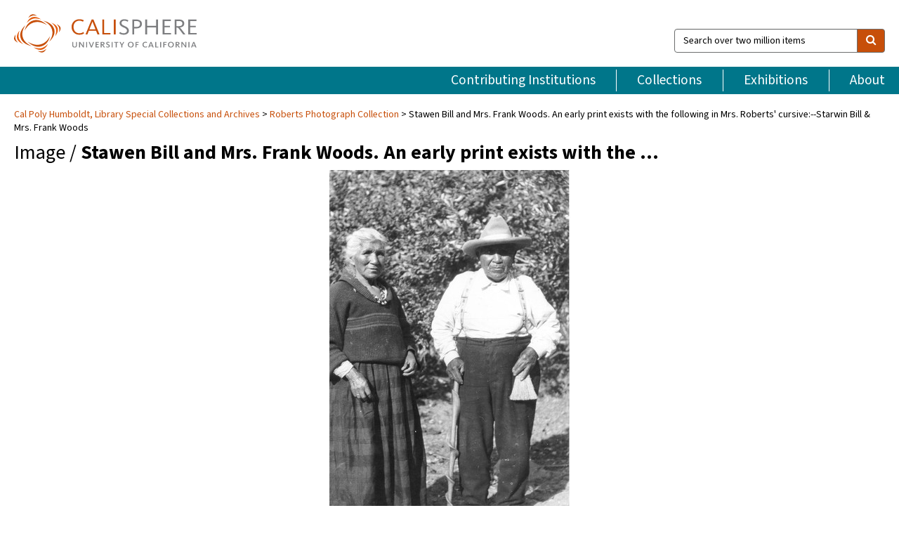

--- FILE ---
content_type: text/html; charset=UTF-8
request_url: https://calisphere.org/item/ark:/13030/ft409n99k3/
body_size: 2419
content:
<!DOCTYPE html>
<html lang="en">
<head>
    <meta charset="utf-8">
    <meta name="viewport" content="width=device-width, initial-scale=1">
    <title></title>
    <style>
        body {
            font-family: "Arial";
        }
    </style>
    <script type="text/javascript">
    window.awsWafCookieDomainList = [];
    window.gokuProps = {
"key":"AQIDAHjcYu/GjX+QlghicBgQ/7bFaQZ+m5FKCMDnO+vTbNg96AHf0QDR8N4FZ0BkUn8kcucXAAAAfjB8BgkqhkiG9w0BBwagbzBtAgEAMGgGCSqGSIb3DQEHATAeBglghkgBZQMEAS4wEQQMuq52ahLIzXS391ltAgEQgDujRkBXrrIUjgs1lAsFcu/9kgpI/IuavohSG7yE1BYsDzpFl4iqc4edkSwfTozI/iGO7lnWq3QC9N4X1w==",
          "iv":"D549qQHjUgAAAfMa",
          "context":"0dwJLX3JWfTxRCg51tUJBhPY4xspUt9LYunAgdx9ORvPZhL4hWs5gaERuNCbtesFTcRV56C0ZoX6lF+8vxefs7nnkOloPmRegl1fGSU9OWfTzoEj6T3JFTDWpMGK6i7oAb/OkUax1eW2cXtJHDJ8+KmbjBrYvpeCzUPCN+n6HbEOf7mMncoPYq6cpDhmSK7xS3X3HUgDj2BE8RaYzIyMLf5WlZGE00s+PeDipf/O9xu/6npmLaZxRlAyUYp/BiIZ5fy9X1CHzemXlmMYvQ9vYdGZDc+FirJlo6pj9XoH9aeDk563U5RPs5oTWtuVDgcL96up+wzvlG+Lw7Pkm222Uat8Wu3AiPbPyJFESUdQ2QrSFcD3oq8S1VwFbSOmlg2UMl6oSduFCS4ciQxDcmuFEZv8/wm9cORQM+rVPqPBKuJfPQVYKHpr+Ex0WgW8CQ8u5lC1RhHkPKgNtnaYXLcmslL8LdWv1OTg4nYZ1Spm+JxdGSM+t4kalJdLUOeYn0G4vutLXvQVV4Q0QCdZ0UIQucIGH5yLgIiK/wSNgKIMkPsQ4Yph9BgpmH0tksfAONtYNOH7iBgCt1bLND8Ge7A7swJk27vGVvQsefOOYoaNReZ45L831s7NiMdTfGsGQsx4bK9AJK8ESWWplv8Ws8FDmRvHeck2SlC7dYEPWUH5fEVEE04pWRbsVLPWKx7vSPKozrE6XBfHxU/SkJ/qPfbS9zlganQKH7F18jXbz9qbCqESUqC3w2PxvHMJu56k4eh+lA1vs9FMFUkXu6YLbULKoUn2PxKJuY8wvg=="
};
    </script>
    <script src="https://5ec2a1ad32dc.d0db0a30.us-east-2.token.awswaf.com/5ec2a1ad32dc/46ee5c03b714/dcb236b90520/challenge.js"></script>
</head>
<body>
    <div id="challenge-container"></div>
    <script type="text/javascript">
        AwsWafIntegration.saveReferrer();
        AwsWafIntegration.checkForceRefresh().then((forceRefresh) => {
            if (forceRefresh) {
                AwsWafIntegration.forceRefreshToken().then(() => {
                    window.location.reload(true);
                });
            } else {
                AwsWafIntegration.getToken().then(() => {
                    window.location.reload(true);
                });
            }
        });
    </script>
    <noscript>
        <h1>JavaScript is disabled</h1>
        In order to continue, we need to verify that you're not a robot.
        This requires JavaScript. Enable JavaScript and then reload the page.
    </noscript>
</body>
</html>

--- FILE ---
content_type: text/html; charset=utf-8
request_url: https://calisphere.org/item/ark:/13030/ft409n99k3/
body_size: 8172
content:


<!doctype html>
<html lang="en" class="no-js no-jquery">
  <head>
    <meta property="fb:app_id" content="416629941766392" />
    <meta charset="utf-8">
    

  
<title>Stawen Bill and Mrs. Frank Woods. An early print exists with the following in Mrs. Roberts&#x27; cursive:--Starwin Bill &amp; Mrs. Frank Woods — Calisphere</title>
    <!-- social media "cards" -->
    <!--  ↓ $('meta[property=og\\:type]) start marker for pjax hack -->
    <meta property="og:type" content="website" />
    <meta property="og:site_name" content="Calisphere"/>
    <meta name="google-site-verification" content="zswkUoo5r_a8EcfZAPG__mc9SyeH4gX4x3_cHsOwwmk" />
    <!--  ↕ stuff in the middle gets swapped out on `pjax:success` -->
    <meta name="twitter:card" content="summary_large_image" />
    <meta name="twitter:title" property="og:title" content="Stawen Bill and Mrs. Frank Woods. An early print exists with the following in Mrs. Roberts&#x27; cursive:--Starwin Bill &amp; Mrs. Frank Woods" />
    <meta name="twitter:description" property="og:description" content="" />
    
      <meta name="og:image" content="https://calisphere.org/crop/999x999/18478/db741e4e4a47a9429eb94b2f573da72b" />
    
    <link rel="canonical" href="https://calisphere.org/item/ark:/13030/ft409n99k3/" />
    
    <!--  ↓ $('meta[name=twitter\\:creator]') this should come last for pjax hack -->
    <meta name="twitter:creator" content="@calisphere" />



    <meta name="viewport" content="width=device-width, initial-scale=1.0, user-scalable=yes">
    <link rel="apple-touch-icon-precomposed" href="/favicon-152x152.png?v=2">
    <!-- Force favicon refresh per this stack overflow: http://stackoverflow.com/questions/2208933/how-do-i-force-a-favicon-refresh -->
    
    
      <link rel="stylesheet" href="/static_root/styles/vendor.fec1607d3047.css" />
      <link rel="stylesheet" href="/static_root/styles/main.2a3435242b4c.css" />
    
    
    
    
    
      <script></script>
    
    <script>
      //no-jquery class is now effectively a no-js class
      document.getElementsByTagName('html')[0].classList.remove('no-jquery');
    </script>
    




<!-- Matomo -->
<script>
  var _paq = window._paq = window._paq || [];
  /* tracker methods like "setCustomDimension" should be called before "trackPageView" */
  (function() {
    var u="//matomo.cdlib.org/";
    _paq.push(['setTrackerUrl', u+'matomo.php']);
    _paq.push(['setSiteId', '5']);
    var d=document, g=d.createElement('script'), s=d.getElementsByTagName('script')[0];
    g.async=true; g.src=u+'matomo.js'; s.parentNode.insertBefore(g,s);
  })();
</script>
<!-- End Matomo Code -->


  </head>
  <body>
    
    <div class="container-fluid">
      <a href="#js-pageContent" class="skipnav">Skip to main content</a>
      <header class="header">
        <button class="header__mobile-nav-button js-global-header__bars-icon" aria-label="navigation">
          <i class="fa fa-bars"></i>
        </button>
        <a class="header__logo js-global-header-logo" href="/">
          <img src="/static_root/images/logo-calisphere.3beaef457f80.svg" alt="Calisphere">
        </a>
        <button class="header__mobile-search-button js-global-header__search-icon" aria-label="search">
          <i class="fa fa-search"></i>
        </button>

        <div class="header__search mobile-nav__item js-global-header__search is-closed">
          <form class="global-search" role="search" id="js-searchForm" action="/search/" method="get">
            <label class="sr-only" for="header__search-field">Search over two million items</label>
            <div class="input-group">
              <input id="header__search-field" form="js-searchForm" name="q" value="" type="search" class="form-control global-search__field js-globalSearch" placeholder="Search over two million items">
              <span class="input-group-btn">
                <button class="btn btn-default global-search__button" type="submit" aria-label="search">
                  <span class="fa fa-search"></span>
                </button>
              </span>
            </div>
          </form>
        </div>
        <div class="header__nav js-global-header__mobile-links is-closed" aria-expanded="false">
          <nav class="header-nav mobile-nav" aria-label="main navigation">
            <ul>
              <li>
                <a href="/institutions/" data-pjax="js-pageContent">Contributing Institutions</a>
              </li>
              <li>
                <a href="/collections/" data-pjax="js-pageContent">Collections</a>
              </li>
              <li>
                <a href="/exhibitions/" data-pjax="js-pageContent">Exhibitions</a>
              </li>
              <li>
                <a href="/about/" data-pjax="js-pageContent">About</a>
              </li>
            </ul>
          </nav>
        </div>
      </header>
      <main id="js-pageContent">

<div id="js-itemContainer" class="obj__container" data-itemId="ark:/13030/ft409n99k3">
  
    

<nav class="breadcrumb--style2" aria-label="breadcrumb navigation">
  <ul>
  
    <li>
      <a href="/institution/77/collections/" data-pjax="js-pageContent">
      
      Cal Poly Humboldt, Library Special Collections and Archives
      </a>
    </li>
  

  
    <li>
      <a href="/collections/18478/" data-pjax="js-pageContent" class="js-relatedCollection">Roberts Photograph Collection</a>
    </li>
  
    <li>Stawen Bill and Mrs. Frank Woods. An early print exists with the following in Mrs. Roberts&#x27; cursive:--Starwin Bill &amp; Mrs. Frank Woods</li>
  </ul>
</nav>

<h1 class="obj__heading">
  
    Image
  
 / <strong>Stawen Bill and Mrs. Frank Woods. An early print exists with the …</strong></h1>

<div id="js-objectViewport" data-item_id="ark:/13030/ft409n99k3">

  <div class="obj-container__simple-image">

  
    
      <div class="obj__icon-container">
        
          
          <img class="obj__simple-image" src="/clip/500x500/18478/db741e4e4a47a9429eb94b2f573da72b" alt="Stawen Bill and Mrs. Frank Woods. An early print exists with the following in Mrs. Roberts&#x27; cursive:--Starwin Bill &amp; Mrs. Frank Woods" width=920 height=1340 style="
            width:
              
                auto
              ; 
            height: 
              
                
                  500px
                
              ;">
          
        

        
          
            <div class="obj__overlay-icon image"></div>
          
        
      </div>
    
    
  

</div>


</div>



<div class="modal fade" id="citationModal" tabindex="-1" role="dialog" aria-labelledby="citationModalTitle">
  <div class="modal-dialog" role="document">
    <div class="modal-content">
      <div class="modal-header">
        <button type="button" class="close" data-dismiss="modal" aria-label="Close"><span aria-hidden="true">&times;</span></button>
        <h4 class="modal-title" id="citationModalTitle">Get Citation</h4>
        <p class="margin-bottom-0">We recommend you include the following information in your citation. Look below the item for additional data you may want to include.</p>
      </div>
      <div class="modal-body">
        <textarea class="citation__textarea" aria-label="Citation" onclick="this.focus();this.select()">
Title: Stawen Bill and Mrs. Frank Woods. An early print exists with the following in Mrs. Roberts&#x27; cursive:--Starwin Bill &amp; Mrs. Frank Woods
Collection: Roberts Photograph Collection
Owning Institution: Cal Poly Humboldt, Library Special Collections and Archives
Source: Calisphere
Date of access: January 21 2026 13:51
Permalink: https://calisphere.org/item/ark:/13030/ft409n99k3/</textarea>
      </div>
      <div class="modal-footer">
        <button type="button" class="btn btn-default" data-dismiss="modal">Close</button>
      </div>
    </div>
  </div>
</div>

<div class="modal fade" id="contactOwnerModal" tabindex="-1" role="dialog" aria-labelledby="contactOwnerModalTitle">
  <div class="modal-dialog" role="document">
    <div class="modal-content">
      <div class="modal-header">
        <button type="button" class="close" data-dismiss="modal" aria-label="Close"><span aria-hidden="true">&times;</span></button>
        <h4 class="modal-title" id="contactOwnerModalTitle">Contact Owning Institution</h4>
        <p class="margin-bottom-0">All fields are required.</p>
      </div>
      <form id="js-contactOwner" action="/contactOwner/" method="get">
        <div id="js-contactOwnerForm">
          <div class="modal-body">
            <div class="container-fluid">
              <div class="row">
                <div class="col-md-6">
                  <div class="contact-owner__form-col1">
                    <div class="well well-sm">
                      
                      Cal Poly Humboldt, Library Special Collections and Archives<br/>
                      archives@humboldt.edu<br/>
                      (707) 826-3419<br/>
                      
                        <a href="https://specialcollections.humboldt.edu/" target="_blank">https://specialcollections.humboldt.edu/</a>
                      
                    </div>
                    <div class="form-group">
                      <label class="control-label" for="contactOwner-name">Name:</label>
                      <input type="text" class="form-control" id="contactOwner-name" placeholder="Your full name" form="js-contactOwner" name="name">
                    </div>
                    <div class="form-group">
                      <label class="control-label" for="contactOwner-email">Email:</label>
                      <input type="email" class="form-control" id="contactOwner-email" placeholder="Your email" form="js-contactOwner" name="email">
                    </div>
                    <div class="form-group">
                      <label class="control-label has-feedback" for="contactOwner-verifyEmail">Verify Email:</label>
                      <input type="email" class="form-control" id="contactOwner-verifyEmail" placeholder="Verify your email">
                    </div>
                    <div class="form-group">
                      <label class="control-label" for="contactOwner-demographic">How would you best describe yourself?</label>
                      <select id="contactOwner-demographic" class="form-control" form="js-contactOwner" name="demographic">
                        <option value="teacher">K-12 teacher or librarian</option>
                        <option value="student">K-12 student</option>
                        <option value="college">College student</option>
                        <option value="gradstudent">Graduate student</option>
                        <option value="faculty">Faculty or Academic Researcher</option>
                        <option value="archivist">Archivist or Librarian</option>
                        <option value="genealogist">Genealogist or family researcher</option>
                        <option value="other">Other, please specify</option>
                      </select>
                    </div>
                    <div class="form-group">
                      <label class="sr-only" for="contactOwner-specifiedDemographic">If "Other," please specify</label>
                      <input type="text" class="form-control" id="contactOwner-specifiedDemographic" placeholder='If "Other," please specify' form="js-contactOwner" name="demographic-specification" disabled>
                    </div>
                  </div>
                </div>
                <div class="col-md-6 contact-owner__form-border">
                  <div class="contact-owner__form-col2">
                    <div class="well well-sm">Every item on Calisphere has been contributed to the site by a California institution. The institution can answer questions about this item, assit you with obtaining a hi-res copy, and gather additional information you may have about it. If you are experiencing technical issues, we'd request that you contact Calisphere directly.</div>
                    <div class="form-group">
                      <div class="form-group">
                        <label class="control-label" for="contactOwner-requestReason">Nature of Request</label>
                        <select id="contactOwner-requestReason" class="form-control" form="js-contactOwner" name="request_reason">
                          <option selected>Request high-resolution copy of item</option>
                          <option>Ask a copyright question</option>
                          <option>Get more information</option>
                          <option>Report an error</option>
                          <option>Leave a comment</option>
                        </select>
                      </div>
                      <div class="form-group">
                        <label class="control-label" >Subject:</label>
                        <p class="form-control-static">RE: Calisphere: <span class="js-requestReason">Request high-resolution copy of item</span> for Stawen Bill and Mrs. Frank Woods. An early print exists with the following in Mrs. Roberts&#x27; cursive:--Starwin Bill &amp; Mrs. Frank Woods</p>
                      </div>
                      <div class="form-group">
                        <label class="control-label" for="contactOwner-message">Message</label>
                        <textarea id="contactOwner-message" class="form-control contact-owner__form-textarea" form="js-contactOwner" name="message"></textarea>
                      </div>
                    </div>
                  </div>
                </div>
              </div>
            </div>
          </div>
          <div class="modal-footer">
            <div class="float-left">
              <input type="checkbox" id="contactOwner-copySelf" form="js-contactOwner" name="copySelf">
              <label for="contactOwner-copySelf">Check to send a copy of this message to your email.</label>
            </div>
            <div class="float-right">
              <button type="button" class="btn btn-default" data-dismiss="modal">Cancel</button>
              <button id="contactOwner-submit" type="submit" class="btn btn-calisphere" form="js-contactOwner">Submit</button>
            </div>
          </div>
        </div>
      </form>
    </div>
  </div>
</div>





<div class="obj-buttons">

  <div class="obj-button">
    <a class="btn btn-xs obj-buttons__citation" href="javascript: void(0)" data-toggle="modal" data-target="#citationModal">Get Citation</a>
  </div>

  <div class="obj-buttons__contact-text">
    <span>Have a question about this item? </span>
  </div>

  <div class="obj-button__contact-owner">
    <a class="btn btn-xs button__contact-owner" 
      href="/institution/77/collections/"
      data-pjax="js-pageContent"
      >
      <span class="fa fa-envelope"></span>
      Contact Owner
    </a>
  </div>

  

  
</div>


<h2 class="meta-heading">
  
    Item information.
    
  
</h2>

<div class="row">
  <div class="col-md-8">
    
      <div class="meta-block" itemscope itemtype="https://schema.org/CreativeWork">

  <dl class="meta-block__list">
    <!-- Indexed At: 2024-07-11T16:19:42.442847 -->
    <!-- Page: unknown -->
    <!-- Version Path: initial -->
    <dt class="meta-block__type">Title</dt>
    <dd class="meta-block__defin" itemprop="name">Stawen Bill and Mrs. Frank Woods. An early print exists with the following in Mrs. Roberts&#x27; cursive:--Starwin Bill &amp; Mrs. Frank Woods<br/> </dd>

    

    

    

    

    
      <dt class="meta-block__type">Publication Information</dt>
      <dd class="meta-block__defin">Humboldt State University Library <br> </dd>
    

    
      <dt class="meta-block__type">Contributing Institution</dt>
      <dd class="meta-block__defin" itemprop="provider">
        
          <a
            href="/institution/77/collections/"
            data-pjax="js-pageContent"
            data-ga-code=""
            data-ga-dim2="humboldt-state-university-library"
          >
          
          Cal Poly Humboldt, Library Special Collections and Archives</a> <br>
        
      </dd>
    

    
      <dt class="meta-block__type">Collection</dt>
      <dd class="meta-block__defin" itemprop="isPartOf">
        <a
          href="/collections/18478/"
          data-pjax="js-pageContent"
          class="js-relatedCollection"
          data-ga-dim1="HUMCO E78 C15 R62roberts-photograph-collection"
          data-ga-dim4="ETL"
        >Roberts Photograph Collection</a> <br> </dd>
    

    
      <dt class="meta-block__type">Rights Information</dt>
      <dd class="meta-block__defin">
      
        Please contact the contributing institution for more information regarding the copyright status of this object. <br>
      
      
    

    

    

    <!-- rights date is not currently multivalued -->
    

    

    
			<dt class="meta-block__type">Type</dt>
			<dd class="meta-block__defin">image <br> </dd>
		

    

    

    

    
			<dt class="meta-block__type">Identifier</dt>
			<dd class="meta-block__defin"><a href="http://ark.cdlib.org/ark:/13030/ft409n99k3" rel="nofollow">http://ark.cdlib.org/ark:/13030/ft409n99k3</a> <br> RL61 <br> </dd>
		

    

    

    

    

    

    

    

    

    

  </dl>

</div>

    
  </div>
  <div class="col-md-4">
    <div class="meta-sidebar">
      <div class="meta-sidebar__block">
        <h3>About the collections in Calisphere</h3>
        <p>Learn more about the collections in Calisphere. View our <a href="/overview/" data-pjax="js-pageContent">statement on digital primary resources</a>.</p>
      </div>
      <div class="meta-sidebar__block">
        <h3>Copyright, permissions, and use</h3>
        <p>If you're wondering about permissions and what you can do with this item, a good starting point is the "rights information" on this page. See our <a href="/terms/" data-pjax="js-pageContent">terms of use</a> for more tips.</p>
      </div>
      <div class="meta-sidebar__block">
        <h3>Share your story</h3>
        <p>Has Calisphere helped you advance your research, complete a project, or find something meaningful? We'd love to hear about it; please <a href="/contact/" data-pjax="js-pageContent">send us a message</a>.</p>
      </div>
    </div>
  </div>
</div>



  
</div>

<h2>Explore related content on Calisphere:</h2>

<div id="js-relatedExhibitions"></div>

<div id="js-carouselContainer" class="carousel__container">
  


  
    <div class="carousel__search-results" data-set="mlt-set">
      <strong>Similar items</strong> on Calisphere
    </div>
  

  
    &nbsp;
  

  

  <div class="carousel" id="js-carousel" data-carousel_start="" data-numFound="25">
    

  
  <div class="js-carousel_item carousel__item">
    <a class="carousel__link js-item-link" href="/item/ark:/13030/ft409n99k3/" data-item_id="ark:/13030/ft409n99k3" data-item_number="">
      <div class="thumbnail__container">
        
          <img
          data-lazy="/crop/120x120/18478/db741e4e4a47a9429eb94b2f573da72b"
          
          class="carousel__image"
          
          alt="Stawen Bill and Mrs. Frank Woods. An early print exists with the …"
          >

          

        
      </div>
      <div class="carousel__thumbnail-caption">: Stawen Bill and Mrs. Frank Woods. An early print exists with the …
      </div>
    </a>
  </div>
  
  <div class="js-carousel_item carousel__item">
    <a class="carousel__link js-item-link" href="/item/ark:/13030/ft000000bk/" data-item_id="ark:/13030/ft000000bk" data-item_number="">
      <div class="thumbnail__container">
        
          <img
          data-lazy="/crop/120x120/18478/7de756f01f257781756460b2fb101425"
          
          class="carousel__image"
          
          alt="Requa: Ed Spott taking surf fish in an A-frame net"
          >

          

        
      </div>
      <div class="carousel__thumbnail-caption">: Requa: Ed Spott taking surf fish in an A-frame net
      </div>
    </a>
  </div>
  
  <div class="js-carousel_item carousel__item">
    <a class="carousel__link js-item-link" href="/item/ark:/13030/ft067n96wc/" data-item_id="ark:/13030/ft067n96wc" data-item_number="">
      <div class="thumbnail__container">
        
          <img
          data-lazy="/crop/120x120/18478/7ffd8b945262f6ef3b259dabaf45a493"
          
          class="carousel__image"
          
          alt="Requa(?): An Indian woman, carrying a baby in a basket, profile"
          >

          

        
      </div>
      <div class="carousel__thumbnail-caption">: Requa(?): An Indian woman, carrying a baby in a basket, profile
      </div>
    </a>
  </div>
  
  <div class="js-carousel_item carousel__item">
    <a class="carousel__link js-item-link" href="/item/ark:/13030/ft067n96xw/" data-item_id="ark:/13030/ft067n96xw" data-item_number="">
      <div class="thumbnail__container">
        
          <img
          data-lazy="/crop/120x120/18478/55d5cdb234395b2234bc32213efb0111"
          
          class="carousel__image"
          
          alt="Klamath River scene: &quot;Old-fashioned&quot; canoe along the river bank"
          >

          

        
      </div>
      <div class="carousel__thumbnail-caption">: Klamath River scene: &quot;Old-fashioned&quot; canoe along the river bank
      </div>
    </a>
  </div>
  
  <div class="js-carousel_item carousel__item">
    <a class="carousel__link js-item-link" href="/item/ark:/13030/ft0870008z/" data-item_id="ark:/13030/ft0870008z" data-item_number="">
      <div class="thumbnail__container">
        
          <img
          data-lazy="/crop/120x120/18478/fcc056960b3e7a4f949e90e901ede595"
          
          class="carousel__image"
          
          alt="Klamath River scene"
          >

          

        
      </div>
      <div class="carousel__thumbnail-caption">: Klamath River scene
      </div>
    </a>
  </div>
  
  <div class="js-carousel_item carousel__item">
    <a class="carousel__link js-item-link" href="/item/ark:/13030/ft0870009g/" data-item_id="ark:/13030/ft0870009g" data-item_number="">
      <div class="thumbnail__container">
        
          <img
          data-lazy="/crop/120x120/18478/4e2312d62c6db3570a59d72444a9f4c6"
          
          class="carousel__image"
          
          alt="Klamath River: A &quot;double-ender&quot; at the shore"
          >

          

        
      </div>
      <div class="carousel__thumbnail-caption">: Klamath River: A &quot;double-ender&quot; at the shore
      </div>
    </a>
  </div>
  
  <div class="js-carousel_item carousel__item">
    <a class="carousel__link js-item-link" href="/item/ark:/13030/ft096n971k/" data-item_id="ark:/13030/ft096n971k" data-item_number="">
      <div class="thumbnail__container">
        
          <img
          data-lazy="/crop/120x120/18478/0dba5f53f787faf6e19fba344b13fd54"
          
          class="carousel__image"
          
          alt="Smith River: (l. to r.) Sam Barrett, Amelia Brown, Ruth Roberts, 1961"
          >

          

        
      </div>
      <div class="carousel__thumbnail-caption">: Smith River: (l. to r.) Sam Barrett, Amelia Brown, Ruth Roberts, 1961
      </div>
    </a>
  </div>
  
  <div class="js-carousel_item carousel__item">
    <a class="carousel__link js-item-link" href="/item/ark:/13030/ft0m3n977n/" data-item_id="ark:/13030/ft0m3n977n" data-item_number="">
      <div class="thumbnail__container">
        
          <img
          data-lazy="/crop/120x120/18478/afb50d66c6eac17ce8c239be2de7cb88"
          
          class="carousel__image"
          
          alt="Requa: Brooks&#x27; &quot;old-fashioned&quot; house. Shot from mid-distance of the front"
          >

          

        
      </div>
      <div class="carousel__thumbnail-caption">: Requa: Brooks&#x27; &quot;old-fashioned&quot; house. Shot from mid-distance of the front
      </div>
    </a>
  </div>
  
  <div class="js-carousel_item carousel__item">
    <a class="carousel__link js-item-link" href="/item/ark:/13030/ft0q2n97bv/" data-item_id="ark:/13030/ft0q2n97bv" data-item_number="">
      <div class="thumbnail__container">
        
          <img
          data-lazy="/crop/120x120/18478/f72d29d9e5c57a2ba7daf3cca1f2e190"
          
          class="carousel__image"
          
          alt="Somes Bar: Sugar Loaf at the mouth of the Salmon River"
          >

          

        
      </div>
      <div class="carousel__thumbnail-caption">: Somes Bar: Sugar Loaf at the mouth of the Salmon River
      </div>
    </a>
  </div>
  
  <div class="js-carousel_item carousel__item">
    <a class="carousel__link js-item-link" href="/item/ark:/13030/ft0r29n3xd/" data-item_id="ark:/13030/ft0r29n3xd" data-item_number="">
      <div class="thumbnail__container">
        
          <img
          data-lazy="/crop/120x120/18478/d2f5fbd6e843ed833557f7b57eb0a94d"
          
          class="carousel__image"
          
          alt="Requa: Hooking eels at the Klamath River bar at the mouth"
          >

          

        
      </div>
      <div class="carousel__thumbnail-caption">: Requa: Hooking eels at the Klamath River bar at the mouth
      </div>
    </a>
  </div>
  
  <div class="js-carousel_item carousel__item">
    <a class="carousel__link js-item-link" href="/item/ark:/13030/ft0v19n42m/" data-item_id="ark:/13030/ft0v19n42m" data-item_number="">
      <div class="thumbnail__container">
        
          <img
          data-lazy="/crop/120x120/18478/5f9d5ee55212e3b07cdd6bef48723c52"
          
          class="carousel__image"
          
          alt="Johnsons: &quot;Sweathouse,&quot; an early shot, &quot;ca. 1918.&quot; An early print exists with …"
          >

          

        
      </div>
      <div class="carousel__thumbnail-caption">: Johnsons: &quot;Sweathouse,&quot; an early shot, &quot;ca. 1918.&quot; An early print exists with …
      </div>
    </a>
  </div>
  
  <div class="js-carousel_item carousel__item">
    <a class="carousel__link js-item-link" href="/item/ark:/13030/ft1d5n97pc/" data-item_id="ark:/13030/ft1d5n97pc" data-item_number="">
      <div class="thumbnail__container">
        
          <img
          data-lazy="/crop/120x120/18478/8b19a2b86dd53eed32ce91bbfc1505ed"
          
          class="carousel__image"
          
          alt="Requa: Brush Dance. Legend on reverse in small cursive:--Brush Dance at Requa …"
          >

          

        
      </div>
      <div class="carousel__thumbnail-caption">: Requa: Brush Dance. Legend on reverse in small cursive:--Brush Dance at Requa …
      </div>
    </a>
  </div>
  
  <div class="js-carousel_item carousel__item">
    <a class="carousel__link js-item-link" href="/item/ark:/13030/ft1k400176/" data-item_id="ark:/13030/ft1k400176" data-item_number="">
      <div class="thumbnail__container">
        
          <img
          data-lazy="/crop/120x120/18478/4cbba10d6032756ea9b7917671f66fc5"
          
          class="carousel__image"
          
          alt="Johnsons: End of the sweathouse at the top of the roadway. An …"
          >

          

        
      </div>
      <div class="carousel__thumbnail-caption">: Johnsons: End of the sweathouse at the top of the roadway. An …
      </div>
    </a>
  </div>
  
  <div class="js-carousel_item carousel__item">
    <a class="carousel__link js-item-link" href="/item/ark:/13030/ft1n39n4kc/" data-item_id="ark:/13030/ft1n39n4kc" data-item_number="">
      <div class="thumbnail__container">
        
          <img
          data-lazy="/crop/120x120/18478/548e6ba6a67f595eb57a5b77cead0a56"
          
          class="carousel__image"
          
          alt="Yurok grandmother in a &quot;double-ender&quot; canoe"
          >

          

        
      </div>
      <div class="carousel__thumbnail-caption">: Yurok grandmother in a &quot;double-ender&quot; canoe
      </div>
    </a>
  </div>
  
  <div class="js-carousel_item carousel__item">
    <a class="carousel__link js-item-link" href="/item/ark:/13030/ft1s2001b2/" data-item_id="ark:/13030/ft1s2001b2" data-item_number="">
      <div class="thumbnail__container">
        
          <img
          data-lazy="/crop/120x120/18478/f5014f6cb570172403f64b617c525923"
          
          class="carousel__image"
          
          alt="Requa: Trollers in the Klamath River mouth, 1926. Label in Mr. Roberts&#x27; …"
          >

          

        
      </div>
      <div class="carousel__thumbnail-caption">: Requa: Trollers in the Klamath River mouth, 1926. Label in Mr. Roberts&#x27; …
      </div>
    </a>
  </div>
  
  <div class="js-carousel_item carousel__item">
    <a class="carousel__link js-item-link" href="/item/ark:/13030/ft1z09n4rx/" data-item_id="ark:/13030/ft1z09n4rx" data-item_number="">
      <div class="thumbnail__container">
        
          <img
          data-lazy="/crop/120x120/18478/d067289dcfee558ff2dba221335a1dbc"
          
          class="carousel__image"
          
          alt="Requa: Mouth of the Klamath River and Dad&#x27;s Camp, ca. &#x27;30. An …"
          >

          

        
      </div>
      <div class="carousel__thumbnail-caption">: Requa: Mouth of the Klamath River and Dad&#x27;s Camp, ca. &#x27;30. An …
      </div>
    </a>
  </div>
  
  <div class="js-carousel_item carousel__item">
    <a class="carousel__link js-item-link" href="/item/ark:/13030/ft200001gr/" data-item_id="ark:/13030/ft200001gr" data-item_number="">
      <div class="thumbnail__container">
        
          <img
          data-lazy="/crop/120x120/18478/aa2460293e4b808dbcd4c10f21bf3f6b"
          
          class="carousel__image"
          
          alt="Requa: Mary Ann Frank, standing before Brooks&#x27; old house"
          >

          

        
      </div>
      <div class="carousel__thumbnail-caption">: Requa: Mary Ann Frank, standing before Brooks&#x27; old house
      </div>
    </a>
  </div>
  
  <div class="js-carousel_item carousel__item">
    <a class="carousel__link js-item-link" href="/item/ark:/13030/ft2199n4vw/" data-item_id="ark:/13030/ft2199n4vw" data-item_number="">
      <div class="thumbnail__container">
        
          <img
          data-lazy="/crop/120x120/18478/88113584313f27adbe918318fc2eaf17"
          
          class="carousel__image"
          
          alt="Johnsons: Yurok Indian woman. [A. R. P.: Eliza Lindgren per Ray Burns.]"
          >

          

        
      </div>
      <div class="carousel__thumbnail-caption">: Johnsons: Yurok Indian woman. [A. R. P.: Eliza Lindgren per Ray Burns.]
      </div>
    </a>
  </div>
  
  <div class="js-carousel_item carousel__item">
    <a class="carousel__link js-item-link" href="/item/ark:/13030/ft258001n3/" data-item_id="ark:/13030/ft258001n3" data-item_number="">
      <div class="thumbnail__container">
        
          <img
          data-lazy="/crop/120x120/18478/8448cb97ab8e22bbcab9cbb1bc598efd"
          
          class="carousel__image"
          
          alt="Requa: Jump Dance with Robert Spott at the center. An early postal …"
          >

          

        
      </div>
      <div class="carousel__thumbnail-caption">: Requa: Jump Dance with Robert Spott at the center. An early postal …
      </div>
    </a>
  </div>
  
  <div class="js-carousel_item carousel__item">
    <a class="carousel__link js-item-link" href="/item/ark:/13030/ft267n98bp/" data-item_id="ark:/13030/ft267n98bp" data-item_number="">
      <div class="thumbnail__container">
        
          <img
          data-lazy="/crop/120x120/18478/0f59774ee8bf81520cbcc36cf86cde02"
          
          class="carousel__image"
          
          alt="Johnsons: Stick game in 1926. One of the players is James Donnelly. …"
          >

          

        
      </div>
      <div class="carousel__thumbnail-caption">: Johnsons: Stick game in 1926. One of the players is James Donnelly. …
      </div>
    </a>
  </div>
  
  <div class="js-carousel_item carousel__item">
    <a class="carousel__link js-item-link" href="/item/ark:/13030/ft267n98c6/" data-item_id="ark:/13030/ft267n98c6" data-item_number="">
      <div class="thumbnail__container">
        
          <img
          data-lazy="/crop/120x120/18478/563fcbf55c275ff947d7af73b1c03e12"
          
          class="carousel__image"
          
          alt="Johnsons: Stick game in 1926. An early print exists, labelled in what …"
          >

          

        
      </div>
      <div class="carousel__thumbnail-caption">: Johnsons: Stick game in 1926. An early print exists, labelled in what …
      </div>
    </a>
  </div>
  
  <div class="js-carousel_item carousel__item">
    <a class="carousel__link js-item-link" href="/item/ark:/13030/ft267n98dq/" data-item_id="ark:/13030/ft267n98dq" data-item_number="">
      <div class="thumbnail__container">
        
          <img
          data-lazy="/crop/120x120/18478/1c2482a198bb1fca1f4cf3fec100ad26"
          
          class="carousel__image"
          
          alt="Mrs. Waukell Harry holding a baby in a basket"
          >

          

        
      </div>
      <div class="carousel__thumbnail-caption">: Mrs. Waukell Harry holding a baby in a basket
      </div>
    </a>
  </div>
  
  <div class="js-carousel_item carousel__item">
    <a class="carousel__link js-item-link" href="/item/ark:/13030/ft2j49n56t/" data-item_id="ark:/13030/ft2j49n56t" data-item_number="">
      <div class="thumbnail__container">
        
          <img
          data-lazy="/crop/120x120/18478/56edbcdd9efd4e448fe3da38437a9266"
          
          class="carousel__image"
          
          alt="Eliza Lindgren, a Yurok woman. [A. R. P.: Axel Lindgren&#x27;s grandmother per …"
          >

          

        
      </div>
      <div class="carousel__thumbnail-caption">: Eliza Lindgren, a Yurok woman. [A. R. P.: Axel Lindgren&#x27;s grandmother per …
      </div>
    </a>
  </div>
  
  <div class="js-carousel_item carousel__item">
    <a class="carousel__link js-item-link" href="/item/ark:/13030/ft2k4001vt/" data-item_id="ark:/13030/ft2k4001vt" data-item_number="">
      <div class="thumbnail__container">
        
          <img
          data-lazy="/crop/120x120/18478/1a67b675a67e826c94ae25cffd78db46"
          
          class="carousel__image"
          
          alt="Pecwan: Jump Dancers, probably in 1926, posed shot"
          >

          

        
      </div>
      <div class="carousel__thumbnail-caption">: Pecwan: Jump Dancers, probably in 1926, posed shot
      </div>
    </a>
  </div>
  
  <div class="js-carousel_item carousel__item">
    <a class="carousel__link js-item-link" href="/item/ark:/13030/ft2z09n5f2/" data-item_id="ark:/13030/ft2z09n5f2" data-item_number="">
      <div class="thumbnail__container">
        
          <img
          data-lazy="/crop/120x120/18478/5983a454bf78b736631c33dc231e54f8"
          
          class="carousel__image"
          
          alt="Requa: Captain Jack in 1926. Indian name: CHAIR (Frank Douglas informant). An …"
          >

          

        
      </div>
      <div class="carousel__thumbnail-caption">: Requa: Captain Jack in 1926. Indian name: CHAIR (Frank Douglas informant). An …
      </div>
    </a>
  </div>
  

  </div>

</div>

<div class="related-coll__item-wrapper">
  <div class="related-coll--search-results-page" id="js-relatedCollections">
    


<div class="related-coll" id="related-coll">
  <div class="related-coll__title">
    <!-- if we're on an item page -->
    
      <!-- if we've explicitly selected a single collection from the facet sidebar -->
      
        <strong>Collections</strong> containing your search results (1 found)
      
    
  </div>
  <div class="related-coll__lockup-container">
  
    <div class="col-xs-12 col-sm-4" role="group" aria-labelledby="label-roberts-photograph-collection">
      <a class="related-coll__link js-relatedCollection" href="/collections/18478/" data-pjax="js-pageContent">
        <div class="related-coll__container">
          <div class="col-xs-12 col-sm-12">

            
            
            
            <div class="related-coll__thumbnail-container1">
              
                <img
                src="/crop/300x300/18478/db741e4e4a47a9429eb94b2f573da72b"
                class="thumbnail__image"
                alt="">

                

              
            </div>
            
            
            
            <div class="related-coll__thumbnail-container2">
              
                <img
                src="/crop/300x300/18478/7de756f01f257781756460b2fb101425"
                class="thumbnail__image"
                alt="">

                

              
            </div>
            
            
            
            <div class="related-coll__thumbnail-container3">
              
                <img
                src="/crop/300x300/18478/7ffd8b945262f6ef3b259dabaf45a493"
                class="thumbnail__image"
                alt="">

                

              
            </div>
            
            
            
            
            
          </div>
          <div class="col-xs-12 col-sm-12 related-coll__caption" id="label-roberts-photograph-collection">
            <p>Roberts Photograph Collection</p>
            <p>Institution: Cal Poly Humboldt, Library Special Collections and Archives</p>
          </div>
        </div>
      </a>
    </div>
  

  

  
  </div>

</div>

  </div>
</div>
<!--
  header returned from solr; for debugging
  
  -->
</main>
      
<footer class="footer">
  <a class="footer__logo js-global-header-logo" href="/">
    <img src="/static_root/images/logo-calisphere.3beaef457f80.svg" alt="Calisphere">
  </a>

  <div class="footer__search mobile-nav__item">
    <form class="global-search" role="search" id="js-footerSearch" action="/search/" method="get">
      <label for="footer__search-field" class="global-search__label">Search over two million items</label>
      <div class="input-group">
        <input id="footer__search-field" form="js-footerSearch" name="q" value="" type="search" class="form-control global-search__field js-globalSearch">
        <span class="input-group-btn">
          <button class="btn btn-default global-search__button" type="submit" aria-label="search"><span class="fa fa-search"></span>
          </button>
        </span>
      </div>
    </form>
  </div>

  <div class="footer__nav">
    <nav class="footer-nav mobile-nav" aria-label="footer navigation">
      <ul>
        <li>
          <a href="/" data-pjax="js-pageContent">
            Home
          </a>
        </li>
        <li>
          <a href="/about/" data-pjax="js-pageContent">
            About Calisphere
          </a>
        </li>
        <li>
          <a href="/institutions/" data-pjax="js-pageContent">
            Contributing Institutions
          </a>
        </li>
        <li>
          <a href="/collections/" data-pjax="js-pageContent">
            Collections
          </a>
        </li>
        <li>
          <a href="/exhibitions/" data-pjax="js-pageContent">
            Exhibitions
          </a>
        </li>
        <li>
          <a href="/help/" data-pjax="js-pageContent">
            FAQs
          </a>
        </li>
        <li>
          <a href="/terms/" data-pjax="js-pageContent">
            Terms of Use
          </a>
        </li>
        <li>
          <a href="/privacy/" data-pjax="js-pageContent">
            Privacy Statement
          </a>
        </li>
        <li>
          <a href="https://cdlib.org/about/policies-and-guidelines/accessibility/">Accessibility</a>
        </li>
        <li>
          <a href="/contact/" data-pjax="js-pageContent">
            Contact Us
          </a>
        </li>
      </ul>
    </nav>
  </div>

  <div class="footer__copyright">
    Calisphere is a service of the <a href="https://libraries.universityofcalifornia.edu/">UC Libraries</a>,<br> powered by the <a href="https://cdlib.org/">California Digital Library</a>.
  </div>
  <div class="footer__social-icons" role="group" aria-labelledby="footer-connect-label">
    <span id="footer-connect-label">Connect with us:</span>
    <a class="footer__twitter-icon"
       href="https://twitter.com/calisphere"
       aria-label="Calisphere on Twitter"><span class="fa fa-twitter-square"></span>
    </a>
    <a class="footer__facebook-icon"
       href="https://www.facebook.com/calisphere"
       aria-label="Calisphere on Facebook"><span class="fa fa-facebook-square"></span>
    </a>
  </div>
</footer>

    </div>

    
    
      <script src="/static_root/scripts/vendor.740415ea1c91.js"></script>
      <script src="/static_root/scripts/vendor/modernizr.a70e209a2b26.js"></script>
    

    <script src="/static_root/scripts/calisphere.4af31f4c8753.js"></script>

    
    
  </body>
</html>


--- FILE ---
content_type: text/html; charset=utf-8
request_url: https://calisphere.org/carousel/?itemId=ark%3A%2F13030%2Fft409n99k3&rows=24&start=0&init=true
body_size: 2415
content:



  
    <div class="carousel__search-results" data-set="mlt-set">
      <strong>Similar items</strong> on Calisphere
    </div>
  

  
    &nbsp;
  

  

  <div class="carousel" id="js-carousel" data-carousel_start="0" data-numFound="25">
    

  
  <div class="js-carousel_item carousel__item--selected">
    <a class="carousel__link js-item-link" href="/item/ark:/13030/ft409n99k3/" data-item_id="ark:/13030/ft409n99k3" data-item_number="0">
      <div class="thumbnail__container">
        
          <img
          data-lazy="/crop/120x120/18478/db741e4e4a47a9429eb94b2f573da72b"
          
          class="carousel__image--selected"
          
          alt="Stawen Bill and Mrs. Frank Woods. An early print exists with the …"
          >

          

        
      </div>
      <div class="carousel__thumbnail-caption">0: Stawen Bill and Mrs. Frank Woods. An early print exists with the …
      </div>
    </a>
  </div>
  
  <div class="js-carousel_item carousel__item">
    <a class="carousel__link js-item-link" href="/item/ark:/13030/ft000000bk/" data-item_id="ark:/13030/ft000000bk" data-item_number="1">
      <div class="thumbnail__container">
        
          <img
          data-lazy="/crop/120x120/18478/7de756f01f257781756460b2fb101425"
          
          class="carousel__image"
          
          alt="Requa: Ed Spott taking surf fish in an A-frame net"
          >

          

        
      </div>
      <div class="carousel__thumbnail-caption">1: Requa: Ed Spott taking surf fish in an A-frame net
      </div>
    </a>
  </div>
  
  <div class="js-carousel_item carousel__item">
    <a class="carousel__link js-item-link" href="/item/ark:/13030/ft067n96wc/" data-item_id="ark:/13030/ft067n96wc" data-item_number="2">
      <div class="thumbnail__container">
        
          <img
          data-lazy="/crop/120x120/18478/7ffd8b945262f6ef3b259dabaf45a493"
          
          class="carousel__image"
          
          alt="Requa(?): An Indian woman, carrying a baby in a basket, profile"
          >

          

        
      </div>
      <div class="carousel__thumbnail-caption">2: Requa(?): An Indian woman, carrying a baby in a basket, profile
      </div>
    </a>
  </div>
  
  <div class="js-carousel_item carousel__item">
    <a class="carousel__link js-item-link" href="/item/ark:/13030/ft067n96xw/" data-item_id="ark:/13030/ft067n96xw" data-item_number="3">
      <div class="thumbnail__container">
        
          <img
          data-lazy="/crop/120x120/18478/55d5cdb234395b2234bc32213efb0111"
          
          class="carousel__image"
          
          alt="Klamath River scene: &quot;Old-fashioned&quot; canoe along the river bank"
          >

          

        
      </div>
      <div class="carousel__thumbnail-caption">3: Klamath River scene: &quot;Old-fashioned&quot; canoe along the river bank
      </div>
    </a>
  </div>
  
  <div class="js-carousel_item carousel__item">
    <a class="carousel__link js-item-link" href="/item/ark:/13030/ft0870008z/" data-item_id="ark:/13030/ft0870008z" data-item_number="4">
      <div class="thumbnail__container">
        
          <img
          data-lazy="/crop/120x120/18478/fcc056960b3e7a4f949e90e901ede595"
          
          class="carousel__image"
          
          alt="Klamath River scene"
          >

          

        
      </div>
      <div class="carousel__thumbnail-caption">4: Klamath River scene
      </div>
    </a>
  </div>
  
  <div class="js-carousel_item carousel__item">
    <a class="carousel__link js-item-link" href="/item/ark:/13030/ft0870009g/" data-item_id="ark:/13030/ft0870009g" data-item_number="5">
      <div class="thumbnail__container">
        
          <img
          data-lazy="/crop/120x120/18478/4e2312d62c6db3570a59d72444a9f4c6"
          
          class="carousel__image"
          
          alt="Klamath River: A &quot;double-ender&quot; at the shore"
          >

          

        
      </div>
      <div class="carousel__thumbnail-caption">5: Klamath River: A &quot;double-ender&quot; at the shore
      </div>
    </a>
  </div>
  
  <div class="js-carousel_item carousel__item">
    <a class="carousel__link js-item-link" href="/item/ark:/13030/ft096n971k/" data-item_id="ark:/13030/ft096n971k" data-item_number="6">
      <div class="thumbnail__container">
        
          <img
          data-lazy="/crop/120x120/18478/0dba5f53f787faf6e19fba344b13fd54"
          
          class="carousel__image"
          
          alt="Smith River: (l. to r.) Sam Barrett, Amelia Brown, Ruth Roberts, 1961"
          >

          

        
      </div>
      <div class="carousel__thumbnail-caption">6: Smith River: (l. to r.) Sam Barrett, Amelia Brown, Ruth Roberts, 1961
      </div>
    </a>
  </div>
  
  <div class="js-carousel_item carousel__item">
    <a class="carousel__link js-item-link" href="/item/ark:/13030/ft0m3n977n/" data-item_id="ark:/13030/ft0m3n977n" data-item_number="7">
      <div class="thumbnail__container">
        
          <img
          data-lazy="/crop/120x120/18478/afb50d66c6eac17ce8c239be2de7cb88"
          
          class="carousel__image"
          
          alt="Requa: Brooks&#x27; &quot;old-fashioned&quot; house. Shot from mid-distance of the front"
          >

          

        
      </div>
      <div class="carousel__thumbnail-caption">7: Requa: Brooks&#x27; &quot;old-fashioned&quot; house. Shot from mid-distance of the front
      </div>
    </a>
  </div>
  
  <div class="js-carousel_item carousel__item">
    <a class="carousel__link js-item-link" href="/item/ark:/13030/ft0q2n97bv/" data-item_id="ark:/13030/ft0q2n97bv" data-item_number="8">
      <div class="thumbnail__container">
        
          <img
          data-lazy="/crop/120x120/18478/f72d29d9e5c57a2ba7daf3cca1f2e190"
          
          class="carousel__image"
          
          alt="Somes Bar: Sugar Loaf at the mouth of the Salmon River"
          >

          

        
      </div>
      <div class="carousel__thumbnail-caption">8: Somes Bar: Sugar Loaf at the mouth of the Salmon River
      </div>
    </a>
  </div>
  
  <div class="js-carousel_item carousel__item">
    <a class="carousel__link js-item-link" href="/item/ark:/13030/ft0r29n3xd/" data-item_id="ark:/13030/ft0r29n3xd" data-item_number="9">
      <div class="thumbnail__container">
        
          <img
          data-lazy="/crop/120x120/18478/d2f5fbd6e843ed833557f7b57eb0a94d"
          
          class="carousel__image"
          
          alt="Requa: Hooking eels at the Klamath River bar at the mouth"
          >

          

        
      </div>
      <div class="carousel__thumbnail-caption">9: Requa: Hooking eels at the Klamath River bar at the mouth
      </div>
    </a>
  </div>
  
  <div class="js-carousel_item carousel__item">
    <a class="carousel__link js-item-link" href="/item/ark:/13030/ft0v19n42m/" data-item_id="ark:/13030/ft0v19n42m" data-item_number="10">
      <div class="thumbnail__container">
        
          <img
          data-lazy="/crop/120x120/18478/5f9d5ee55212e3b07cdd6bef48723c52"
          
          class="carousel__image"
          
          alt="Johnsons: &quot;Sweathouse,&quot; an early shot, &quot;ca. 1918.&quot; An early print exists with …"
          >

          

        
      </div>
      <div class="carousel__thumbnail-caption">10: Johnsons: &quot;Sweathouse,&quot; an early shot, &quot;ca. 1918.&quot; An early print exists with …
      </div>
    </a>
  </div>
  
  <div class="js-carousel_item carousel__item">
    <a class="carousel__link js-item-link" href="/item/ark:/13030/ft1d5n97pc/" data-item_id="ark:/13030/ft1d5n97pc" data-item_number="11">
      <div class="thumbnail__container">
        
          <img
          data-lazy="/crop/120x120/18478/8b19a2b86dd53eed32ce91bbfc1505ed"
          
          class="carousel__image"
          
          alt="Requa: Brush Dance. Legend on reverse in small cursive:--Brush Dance at Requa …"
          >

          

        
      </div>
      <div class="carousel__thumbnail-caption">11: Requa: Brush Dance. Legend on reverse in small cursive:--Brush Dance at Requa …
      </div>
    </a>
  </div>
  
  <div class="js-carousel_item carousel__item">
    <a class="carousel__link js-item-link" href="/item/ark:/13030/ft1k400176/" data-item_id="ark:/13030/ft1k400176" data-item_number="12">
      <div class="thumbnail__container">
        
          <img
          data-lazy="/crop/120x120/18478/4cbba10d6032756ea9b7917671f66fc5"
          
          class="carousel__image"
          
          alt="Johnsons: End of the sweathouse at the top of the roadway. An …"
          >

          

        
      </div>
      <div class="carousel__thumbnail-caption">12: Johnsons: End of the sweathouse at the top of the roadway. An …
      </div>
    </a>
  </div>
  
  <div class="js-carousel_item carousel__item">
    <a class="carousel__link js-item-link" href="/item/ark:/13030/ft1n39n4kc/" data-item_id="ark:/13030/ft1n39n4kc" data-item_number="13">
      <div class="thumbnail__container">
        
          <img
          data-lazy="/crop/120x120/18478/548e6ba6a67f595eb57a5b77cead0a56"
          
          class="carousel__image"
          
          alt="Yurok grandmother in a &quot;double-ender&quot; canoe"
          >

          

        
      </div>
      <div class="carousel__thumbnail-caption">13: Yurok grandmother in a &quot;double-ender&quot; canoe
      </div>
    </a>
  </div>
  
  <div class="js-carousel_item carousel__item">
    <a class="carousel__link js-item-link" href="/item/ark:/13030/ft1s2001b2/" data-item_id="ark:/13030/ft1s2001b2" data-item_number="14">
      <div class="thumbnail__container">
        
          <img
          data-lazy="/crop/120x120/18478/f5014f6cb570172403f64b617c525923"
          
          class="carousel__image"
          
          alt="Requa: Trollers in the Klamath River mouth, 1926. Label in Mr. Roberts&#x27; …"
          >

          

        
      </div>
      <div class="carousel__thumbnail-caption">14: Requa: Trollers in the Klamath River mouth, 1926. Label in Mr. Roberts&#x27; …
      </div>
    </a>
  </div>
  
  <div class="js-carousel_item carousel__item">
    <a class="carousel__link js-item-link" href="/item/ark:/13030/ft1z09n4rx/" data-item_id="ark:/13030/ft1z09n4rx" data-item_number="15">
      <div class="thumbnail__container">
        
          <img
          data-lazy="/crop/120x120/18478/d067289dcfee558ff2dba221335a1dbc"
          
          class="carousel__image"
          
          alt="Requa: Mouth of the Klamath River and Dad&#x27;s Camp, ca. &#x27;30. An …"
          >

          

        
      </div>
      <div class="carousel__thumbnail-caption">15: Requa: Mouth of the Klamath River and Dad&#x27;s Camp, ca. &#x27;30. An …
      </div>
    </a>
  </div>
  
  <div class="js-carousel_item carousel__item">
    <a class="carousel__link js-item-link" href="/item/ark:/13030/ft200001gr/" data-item_id="ark:/13030/ft200001gr" data-item_number="16">
      <div class="thumbnail__container">
        
          <img
          data-lazy="/crop/120x120/18478/aa2460293e4b808dbcd4c10f21bf3f6b"
          
          class="carousel__image"
          
          alt="Requa: Mary Ann Frank, standing before Brooks&#x27; old house"
          >

          

        
      </div>
      <div class="carousel__thumbnail-caption">16: Requa: Mary Ann Frank, standing before Brooks&#x27; old house
      </div>
    </a>
  </div>
  
  <div class="js-carousel_item carousel__item">
    <a class="carousel__link js-item-link" href="/item/ark:/13030/ft2199n4vw/" data-item_id="ark:/13030/ft2199n4vw" data-item_number="17">
      <div class="thumbnail__container">
        
          <img
          data-lazy="/crop/120x120/18478/88113584313f27adbe918318fc2eaf17"
          
          class="carousel__image"
          
          alt="Johnsons: Yurok Indian woman. [A. R. P.: Eliza Lindgren per Ray Burns.]"
          >

          

        
      </div>
      <div class="carousel__thumbnail-caption">17: Johnsons: Yurok Indian woman. [A. R. P.: Eliza Lindgren per Ray Burns.]
      </div>
    </a>
  </div>
  
  <div class="js-carousel_item carousel__item">
    <a class="carousel__link js-item-link" href="/item/ark:/13030/ft258001n3/" data-item_id="ark:/13030/ft258001n3" data-item_number="18">
      <div class="thumbnail__container">
        
          <img
          data-lazy="/crop/120x120/18478/8448cb97ab8e22bbcab9cbb1bc598efd"
          
          class="carousel__image"
          
          alt="Requa: Jump Dance with Robert Spott at the center. An early postal …"
          >

          

        
      </div>
      <div class="carousel__thumbnail-caption">18: Requa: Jump Dance with Robert Spott at the center. An early postal …
      </div>
    </a>
  </div>
  
  <div class="js-carousel_item carousel__item">
    <a class="carousel__link js-item-link" href="/item/ark:/13030/ft267n98bp/" data-item_id="ark:/13030/ft267n98bp" data-item_number="19">
      <div class="thumbnail__container">
        
          <img
          data-lazy="/crop/120x120/18478/0f59774ee8bf81520cbcc36cf86cde02"
          
          class="carousel__image"
          
          alt="Johnsons: Stick game in 1926. One of the players is James Donnelly. …"
          >

          

        
      </div>
      <div class="carousel__thumbnail-caption">19: Johnsons: Stick game in 1926. One of the players is James Donnelly. …
      </div>
    </a>
  </div>
  
  <div class="js-carousel_item carousel__item">
    <a class="carousel__link js-item-link" href="/item/ark:/13030/ft267n98c6/" data-item_id="ark:/13030/ft267n98c6" data-item_number="20">
      <div class="thumbnail__container">
        
          <img
          data-lazy="/crop/120x120/18478/563fcbf55c275ff947d7af73b1c03e12"
          
          class="carousel__image"
          
          alt="Johnsons: Stick game in 1926. An early print exists, labelled in what …"
          >

          

        
      </div>
      <div class="carousel__thumbnail-caption">20: Johnsons: Stick game in 1926. An early print exists, labelled in what …
      </div>
    </a>
  </div>
  
  <div class="js-carousel_item carousel__item">
    <a class="carousel__link js-item-link" href="/item/ark:/13030/ft267n98dq/" data-item_id="ark:/13030/ft267n98dq" data-item_number="21">
      <div class="thumbnail__container">
        
          <img
          data-lazy="/crop/120x120/18478/1c2482a198bb1fca1f4cf3fec100ad26"
          
          class="carousel__image"
          
          alt="Mrs. Waukell Harry holding a baby in a basket"
          >

          

        
      </div>
      <div class="carousel__thumbnail-caption">21: Mrs. Waukell Harry holding a baby in a basket
      </div>
    </a>
  </div>
  
  <div class="js-carousel_item carousel__item">
    <a class="carousel__link js-item-link" href="/item/ark:/13030/ft2j49n56t/" data-item_id="ark:/13030/ft2j49n56t" data-item_number="22">
      <div class="thumbnail__container">
        
          <img
          data-lazy="/crop/120x120/18478/56edbcdd9efd4e448fe3da38437a9266"
          
          class="carousel__image"
          
          alt="Eliza Lindgren, a Yurok woman. [A. R. P.: Axel Lindgren&#x27;s grandmother per …"
          >

          

        
      </div>
      <div class="carousel__thumbnail-caption">22: Eliza Lindgren, a Yurok woman. [A. R. P.: Axel Lindgren&#x27;s grandmother per …
      </div>
    </a>
  </div>
  
  <div class="js-carousel_item carousel__item">
    <a class="carousel__link js-item-link" href="/item/ark:/13030/ft2k4001vt/" data-item_id="ark:/13030/ft2k4001vt" data-item_number="23">
      <div class="thumbnail__container">
        
          <img
          data-lazy="/crop/120x120/18478/1a67b675a67e826c94ae25cffd78db46"
          
          class="carousel__image"
          
          alt="Pecwan: Jump Dancers, probably in 1926, posed shot"
          >

          

        
      </div>
      <div class="carousel__thumbnail-caption">23: Pecwan: Jump Dancers, probably in 1926, posed shot
      </div>
    </a>
  </div>
  
  <div class="js-carousel_item carousel__item">
    <a class="carousel__link js-item-link" href="/item/ark:/13030/ft2z09n5f2/" data-item_id="ark:/13030/ft2z09n5f2" data-item_number="24">
      <div class="thumbnail__container">
        
          <img
          data-lazy="/crop/120x120/18478/5983a454bf78b736631c33dc231e54f8"
          
          class="carousel__image"
          
          alt="Requa: Captain Jack in 1926. Indian name: CHAIR (Frank Douglas informant). An …"
          >

          

        
      </div>
      <div class="carousel__thumbnail-caption">24: Requa: Captain Jack in 1926. Indian name: CHAIR (Frank Douglas informant). An …
      </div>
    </a>
  </div>
  

  </div>
